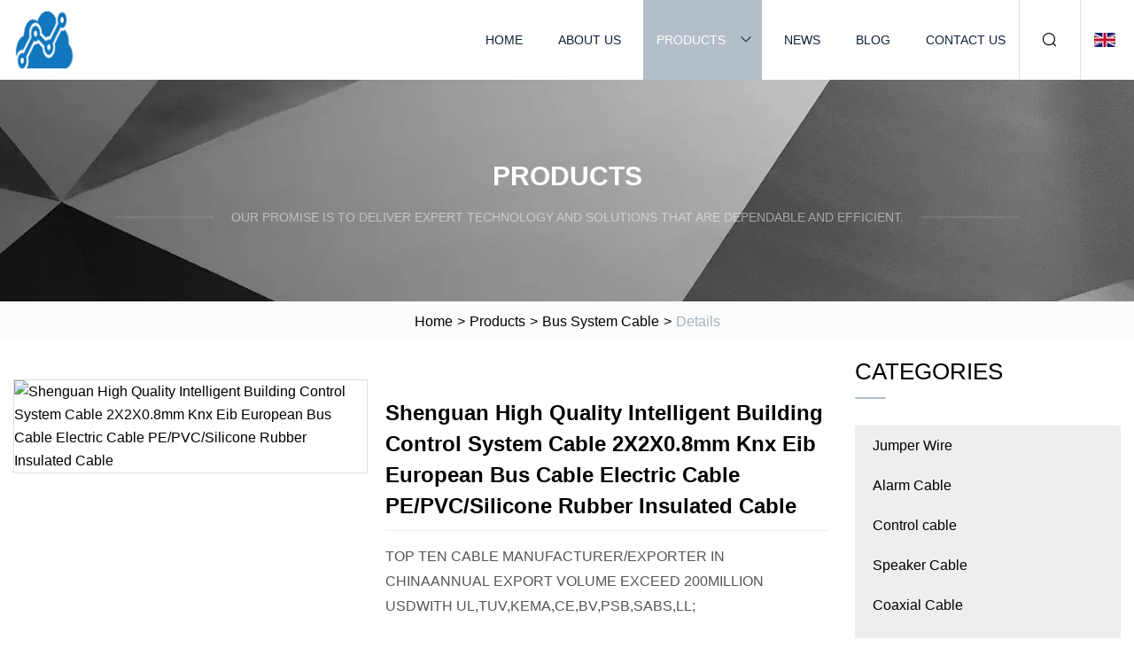

--- FILE ---
content_type: text/html; charset=utf-8
request_url: https://www.huandareshuiqi.com/products/shenguan-high-quality-intelligent-building-control-system-cable-2x2x08mm-knx-eib-european-bus-cable-electric-cable-pepvcsilicone-rubber-insulated-cable.htm
body_size: 6012
content:
<!doctype html>
<html lang="en">
<head>
<meta charset="utf-8" />
<title>Shenguan High Quality Intelligent Building Control System Cable 2X2X0.8mm Knx Eib European Bus Cable Electric Cable PE/PVC/Silicone Rubber Insulated Cable | Shenzhen Jumper Wire Co.,Ltd</title>
<meta name="description" content="Shenguan High Quality Intelligent Building Control System Cable 2X2X0.8mm Knx Eib European Bus Cable Electric Cable PE/PVC/Silicone Rubber Insulated Cable" />
<meta name="keywords" content="Shenguan High Quality Intelligent Building Control System Cable 2X2X0.8mm Knx Eib European Bus Cable Electric Cable PE/PVC/Silicone Rubber Insulated Cable" />
<meta name="viewport" content="width=device-width, initial-scale=1.0" />
<meta name="application-name" content="Shenzhen Jumper Wire Co.,Ltd" />
<meta name="twitter:card" content="summary" />
<meta name="twitter:title" content="Shenguan High Quality Intelligent Building Control System Cable 2X2X0.8mm Knx Eib European Bus Cable Electric Cable PE/PVC/Silicone Rubber Insulated Cable | Shenzhen Jumper Wire Co.,Ltd" />
<meta name="twitter:description" content="Shenguan High Quality Intelligent Building Control System Cable 2X2X0.8mm Knx Eib European Bus Cable Electric Cable PE/PVC/Silicone Rubber Insulated Cable" />
<meta name="twitter:image" content="https://www.huandareshuiqi.com/uploads/s/462a242cc1d146bcaad3f270f655eadf.webp" />
<meta http-equiv="X-UA-Compatible" content="IE=edge" />
<meta property="og:site_name" content="Shenzhen Jumper Wire Co.,Ltd" />
<meta property="og:type" content="product" />
<meta property="og:title" content="Shenguan High Quality Intelligent Building Control System Cable 2X2X0.8mm Knx Eib European Bus Cable Electric Cable PE/PVC/Silicone Rubber Insulated Cable | Shenzhen Jumper Wire Co.,Ltd" />
<meta property="og:description" content="Shenguan High Quality Intelligent Building Control System Cable 2X2X0.8mm Knx Eib European Bus Cable Electric Cable PE/PVC/Silicone Rubber Insulated Cable" />
<meta property="og:url" content="https://www.huandareshuiqi.com/products/shenguan-high-quality-intelligent-building-control-system-cable-2x2x08mm-knx-eib-european-bus-cable-electric-cable-pepvcsilicone-rubber-insulated-cable.htm" />
<meta property="og:image" content="https://www.huandareshuiqi.com/uploads/s/462a242cc1d146bcaad3f270f655eadf.webp" />
<link href="https://www.huandareshuiqi.com/products/shenguan-high-quality-intelligent-building-control-system-cable-2x2x08mm-knx-eib-european-bus-cable-electric-cable-pepvcsilicone-rubber-insulated-cable.htm" rel="canonical" />
<link href="https://www.huandareshuiqi.com/uploadimg/ico77891.png" rel="shortcut icon" type="image/x-icon" />
<link href="https://www.huandareshuiqi.com/themes/astra/toast.css" rel="stylesheet" />
<link href="https://www.huandareshuiqi.com/themes/astra/grey/style.css" rel="stylesheet" />
<link href="https://www.huandareshuiqi.com/themes/astra/grey/page.css" rel="stylesheet" />
<script type="application/ld+json">
[{
"@context": "https://schema.org/",
"@type": "BreadcrumbList",
"itemListElement": [{
"@type": "ListItem",
"name": "Home",
"position": 1,
"item": "https://www.huandareshuiqi.com/"},{
"@type": "ListItem",
"name": "Products",
"position": 2,
"item": "https://www.huandareshuiqi.com/products.htm"},{
"@type": "ListItem",
"name": "Bus System Cable",
"position": 3,
"item": "https://www.huandareshuiqi.com/bus-system-cable.htm"},{
"@type": "ListItem",
"name": "Shenguan High Quality Intelligent Building Control System Cable 2X2X0.8mm Knx Eib European Bus Cable Electric Cable PE/PVC/Silicone Rubber Insulated Cable",
"position": 4,
"item": "https://www.huandareshuiqi.com/products/shenguan-high-quality-intelligent-building-control-system-cable-2x2x08mm-knx-eib-european-bus-cable-electric-cable-pepvcsilicone-rubber-insulated-cable.htm"
}]}]
</script>
</head>
<body class="index">
<!-- header -->
<header>
  <div class="container">
    <div class="head-logo"><a href="https://www.huandareshuiqi.com/" title="Shenzhen Jumper Wire Co.,Ltd"><img src="/uploadimg/logo77891.png" width="70" height="70" alt="Shenzhen Jumper Wire Co.,Ltd"><span>Shenzhen Jumper Wire Co.,Ltd</span></a></div>
    <div class="menu-btn"><em></em><em></em><em></em></div>
    <div class="head-content">
      <nav class="nav">
        <ul>
          <li><a href="https://www.huandareshuiqi.com/">Home</a></li>
          <li><a href="https://www.huandareshuiqi.com/about-us.htm">About us</a></li>
          <li class="active"><a href="https://www.huandareshuiqi.com/products.htm">Products</a><em class="iconfont icon-xiangxia"></em>
            <ul class="submenu">
              <li><a href="https://www.huandareshuiqi.com/jumper-wire.htm">Jumper Wire</a></li>
              <li><a href="https://www.huandareshuiqi.com/alarm-cable.htm">Alarm Cable</a></li>
              <li><a href="https://www.huandareshuiqi.com/control-cable.htm">Control cable</a></li>
              <li><a href="https://www.huandareshuiqi.com/speaker-cable.htm">Speaker Cable</a></li>
              <li><a href="https://www.huandareshuiqi.com/coaxial-cable.htm">Coaxial Cable</a></li>
              <li><a href="https://www.huandareshuiqi.com/network-cable.htm">Network Cable</a></li>
              <li><a href="https://www.huandareshuiqi.com/telephone-cable.htm">Telephone Cable</a></li>
              <li><a href="https://www.huandareshuiqi.com/bus-system-cable.htm">Bus System Cable</a></li>
              <li><a href="https://www.huandareshuiqi.com/cat6a.htm">Cat6a</a></li>
              <li><a href="https://www.huandareshuiqi.com/knx-bus-cable.htm">Knx Bus Cable</a></li>
              <li><a href="https://www.huandareshuiqi.com/cat6-lan-cable.htm">Cat6 Lan Cable</a></li>
              <li><a href="https://www.huandareshuiqi.com/cat5e-lan-cable.htm">Cat5e Lan Cable</a></li>
            </ul>
          </li>
          <li><a href="https://www.huandareshuiqi.com/news.htm">News</a></li>
          <li><a href="https://www.huandareshuiqi.com/blog.htm">Blog</a></li>
          <li><a href="https://www.huandareshuiqi.com/contact-us.htm">Contact us</a></li>
        </ul>
      </nav>
      <div class="head-search"><em class="iconfont icon-sousuo"></em></div>
      <div class="search-input">
        <input type="text" placeholder="Keyword" id="txtSearch" autocomplete="off">
        <div class="search-btn" onclick="SearchProBtn()"><em class="iconfont icon-sousuo" aria-hidden="true"></em></div>
      </div>
      <div class="languagelist">
        <div title="Language" class="languagelist-icon"><span>Language</span></div>
        <div class="languagelist-drop"><span class="languagelist-arrow"></span>
          <ul class="languagelist-wrap">
                            <li class="languagelist-active"><a href="https://www.huandareshuiqi.com/products/shenguan-high-quality-intelligent-building-control-system-cable-2x2x08mm-knx-eib-european-bus-cable-electric-cable-pepvcsilicone-rubber-insulated-cable.htm"><img src="/themes/astra/images/language/en.png" width="24" height="16" alt="English" title="en">English </a></li>
                                    <li>
                                        <a href="https://fr.huandareshuiqi.com/products/shenguan-high-quality-intelligent-building-control-system-cable-2x2x08mm-knx-eib-european-bus-cable-electric-cable-pepvcsilicone-rubber-insulated-cable.htm">
                                            <img src="/themes/astra/images/language/fr.png" width="24" height="16" alt="Français" title="fr">
                                            Français
                                        </a>
                                    </li>
                                    <li>
                                        <a href="https://de.huandareshuiqi.com/products/shenguan-high-quality-intelligent-building-control-system-cable-2x2x08mm-knx-eib-european-bus-cable-electric-cable-pepvcsilicone-rubber-insulated-cable.htm">
                                            <img src="/themes/astra/images/language/de.png" width="24" height="16" alt="Deutsch" title="de">
                                            Deutsch
                                        </a>
                                    </li>
                                    <li>
                                        <a href="https://es.huandareshuiqi.com/products/shenguan-high-quality-intelligent-building-control-system-cable-2x2x08mm-knx-eib-european-bus-cable-electric-cable-pepvcsilicone-rubber-insulated-cable.htm">
                                            <img src="/themes/astra/images/language/es.png" width="24" height="16" alt="Español" title="es">
                                            Español
                                        </a>
                                    </li>
                                    <li>
                                        <a href="https://it.huandareshuiqi.com/products/shenguan-high-quality-intelligent-building-control-system-cable-2x2x08mm-knx-eib-european-bus-cable-electric-cable-pepvcsilicone-rubber-insulated-cable.htm">
                                            <img src="/themes/astra/images/language/it.png" width="24" height="16" alt="Italiano" title="it">
                                            Italiano
                                        </a>
                                    </li>
                                    <li>
                                        <a href="https://pt.huandareshuiqi.com/products/shenguan-high-quality-intelligent-building-control-system-cable-2x2x08mm-knx-eib-european-bus-cable-electric-cable-pepvcsilicone-rubber-insulated-cable.htm">
                                            <img src="/themes/astra/images/language/pt.png" width="24" height="16" alt="Português" title="pt">
                                            Português
                                        </a>
                                    </li>
                                    <li>
                                        <a href="https://ja.huandareshuiqi.com/products/shenguan-high-quality-intelligent-building-control-system-cable-2x2x08mm-knx-eib-european-bus-cable-electric-cable-pepvcsilicone-rubber-insulated-cable.htm"><img src="/themes/astra/images/language/ja.png" width="24" height="16" alt="日本語" title="ja"> 日本語</a>
                                    </li>
                                    <li>
                                        <a href="https://ko.huandareshuiqi.com/products/shenguan-high-quality-intelligent-building-control-system-cable-2x2x08mm-knx-eib-european-bus-cable-electric-cable-pepvcsilicone-rubber-insulated-cable.htm"><img src="/themes/astra/images/language/ko.png" width="24" height="16" alt="한국어" title="ko"> 한국어</a>
                                    </li>
                                    <li>
                                        <a href="https://ru.huandareshuiqi.com/products/shenguan-high-quality-intelligent-building-control-system-cable-2x2x08mm-knx-eib-european-bus-cable-electric-cable-pepvcsilicone-rubber-insulated-cable.htm"><img src="/themes/astra/images/language/ru.png" width="24" height="16" alt="Русский" title="ru"> Русский</a>
                                    </li>
                           
          </ul>
        </div>
      </div>
    </div>
  </div>
</header>
<main>
  <div class="inner-banner"><img src="/themes/astra/images/inner-banner.webp" alt="banner">
    <div class="inner-content">
      <div class="inner-title">Products</div>
      <div class="inner-des"><em></em><span>Our promise is to deliver expert technology and solutions that are dependable and efficient.</span><em></em></div>
    </div>
  </div>
  <div class="page-breadcrumbs"><a href="https://www.huandareshuiqi.com/">Home</a> > <a href="/products.htm">Products</a> > <a href="/bus-system-cable.htm">Bus System Cable</a> > <span>Details</span></div>
  <div class="page-main page-flex page-products-details">
    <div class="container">
      <div class="page-content">
        <div class="preview-top">
          <div class="preview-container">
            <div class="small-box"><img src="/uploads/s/462a242cc1d146bcaad3f270f655eadf.webp" alt="Shenguan High Quality Intelligent Building Control System Cable 2X2X0.8mm Knx Eib European Bus Cable Electric Cable PE/PVC/Silicone Rubber Insulated Cable" /></div>
          </div>
          <div class="preview-info">
            <div class="prodetails-top">
              <h1 class="prodetails-title">Shenguan High Quality Intelligent Building Control System Cable 2X2X0.8mm Knx Eib European Bus Cable Electric Cable PE/PVC/Silicone Rubber Insulated Cable</h1>
              <div class="prodetails-text line5">TOP TEN CABLE MANUFACTURER/EXPORTER IN CHINAANNUAL EXPORT VOLUME EXCEED 200MILLION USDWITH UL,TUV,KEMA,CE,BV,PSB,SABS,LL;</div>
              <div class="sharewrap"></div>
              <div class="prodetails-btn"><a href="javascript:void(0)" class="tosendinquiry">Send inquiry</a></div>
            </div>
          </div>
        </div>
        <div class="prodetails-content"><h5>Basic Info.</h5>                                        <table border="1" cellpadding="0" cellspacing="0" class="table">                                            <tbody><tr>                            <td>Wire Core Material</td>                            <td>Tinned Wire</td>                        </tr>                                            <tr>                            <td>Certification</td>                            <td>ISO, CCC, CE, RoHS, VDE</td>                        </tr>                                            <tr>                            <td>Model</td>                            <td>YJV</td>                        </tr>                                            <tr>                            <td>Brand</td>                            <td>Shenguan</td>                        </tr>                                            <tr>                            <td>Other Core</td>                            <td>1 Core, 2 Core, 3 Core, 4 Core, 5 Core</td>                        </tr>                                            <tr>                            <td>MOQ</td>                            <td>100m</td>                        </tr>                                            <tr>                            <td>Sample</td>                            <td>Contact to Get Free Sample</td>                        </tr>                                            <tr>                            <td>Delivery Time</td>                            <td>7 Days</td>                        </tr>                                            <tr>                            <td>Transport Package</td>                            <td>Wood Box</td>                        </tr>                                            <tr>                            <td>Specification</td>                            <td>(L)725*(W)600*(H)1105mm</td>                        </tr>                                            <tr>                            <td>Trademark</td>                            <td>SHENGUAN</td>                        </tr>                                            <tr>                            <td>Origin</td>                            <td>Shenyang, China</td>                        </tr>                                            <tr>                            <td>Production Capacity</td>                            <td>5000000PCS/Month</td>                        </tr>                                    </tbody></table>                                                <h5>Product Description</h5>                                                                            <p>TOP TEN CABLE MANUFACTURER/EXPORTER IN CHINAANNUAL EXPORT VOLUME EXCEED 200MILLION USDWITH UL,TUV,KEMA,CE,BV,PSB,SABS,LLOYD'S,GL,NK,KR,ABS PRODUCTS CERTIFICATIONSWITH TUV TYPE TESTING REPORTWIDE PRODUCTS RANGEISO9001,ISO18001,OHSAS18001 SYSTEM CERTIFICATIONSCNAS APPROVAL LABROTARY Type and name:</p><p><strong> </strong></p><table><tbody><tr><td><p>Type</p></td><td><p>Designation</p></td><td><p>Applications</p></td></tr><tr><td><p>YJV</p></td><td><p>Copper conductor,XLPE insulated,PVC sheathed power cable</p></td><td rowspan="4"><p>For laying indoors,in tunnel or cable trench,unable to bear external mechanical forces.Single core cable is not allowed to laid in magnetic duct.</p></td></tr><tr><td><p>YJLV</p></td><td><p>Aluminum conductor,XLPE insulated,PVC sheathed power cable</p></td></tr><tr><td><p>YJY</p></td><td><p>Copper conductor, XLPE insulated,PE sheathed power cable</p></td></tr><tr><td><p>YJLY</p></td><td><p>Aluminum conductor, XLPE insulated,PE sheathed power cable</p></td></tr><tr><td><p>YJV22</p></td><td><p>Copper conductor,XLPE insulated,steel tape armoured,PVC sheathed power cable</p></td><td rowspan="4"><p>For laying indoors,in tunnel in cable trench,or direct in ground,able to bear external mechanical forces.Single core cable is not allowed to laid in magnetic duct.</p></td></tr><tr><td><p>YJLV22</p></td><td><p>Aluminum conductor,XLPE insulated,steel tape armoured,PVC sheathed power cable</p></td></tr><tr><td><p>YJV23</p></td><td><p>Copper conductor,XLPE insulated,steel tape armoured,PE sheathed power cable</p></td></tr><tr><td><p>YJLV23</p></td><td><p>Aluminum conductor,XLPE insulated,steel tape armoured,PE sheathed power cable</p></td></tr><tr><td><p>YJV32</p></td><td><p>Copper conductor,XLPE insulated,steel wire armoured,PVC sheathed power cable</p></td><td rowspan="4"><p>For laying indoors,in tunnel cable trench,well or direct in ground,able to bear external mechanical forces and certain pulling force.</p></td></tr><tr><td><p>YJLV32</p></td><td><p>Aluminum conductor,XLPE insulated,steel wire armoured,PVC sheathed power cable</p></td></tr><tr><td><p>YJV33</p></td><td><p>Copper conductor,XLPE insulated,steel wire armoured,PE sheathed power cable</p></td></tr><tr><td><p>YJLV33</p></td><td><p>Aluminum conductor,XLPE insulated,steel wire armoured,PE sheathed power cable</p></td></tr></tbody></table><p>  </p><table><colgroup><col><col><col><col><col></colgroup><tbody><tr><td>2×1</td><td>0.6</td><td>0.8</td><td>5. 9 or 3. 9×6. 2</td><td>7. 5 or 4. 7×7. 5</td><td>0.01</td></tr><tr><td>2×1. 5</td><td>0.7</td><td>0.8</td><td>6.8</td><td>8.6</td><td>0.01</td></tr><tr><td>2×2. 5</td><td>0.8     </td><td>1</td><td>8.1</td><td>10.6</td><td>0.009</td></tr><tr><td>3×0. 75</td><td>0.6</td><td>0.8</td><td>6</td><td>7.6</td><td>0. on</td></tr><tr><td>3×1</td><td>0.6</td><td>0.8</td><td>6.3</td><td>8</td><td>0.01</td></tr><tr><td>3×1. 5</td><td>0.7</td><td>0.9</td><td>7.4</td><td>9. I</td><td>0.01</td></tr><tr><td>3×2. 5</td><td>0.8</td><td>1.1</td><td>9.2</td><td>11.4</td><td>0.009</td></tr><tr><td>4×0. 75</td><td>0.6</td><td>0.8</td><td>6.6</td><td>8.3</td><td>0.011</td></tr><tr><td>4×1</td><td>0.6</td><td>0.9</td><td>7.1</td><td>9</td><td>0.01</td></tr><tr><td>4×1. 5</td><td>0.7</td><td>1</td><td>8.4</td><td>10.5</td><td>0.01</td></tr><tr><td>4×2. 5</td><td>0.8</td><td>1.1</td><td>10.1</td><td>12.5</td><td>0.009</td></tr><tr><td>5×0. 75</td><td>0.6</td><td>0.9</td><td>7.4</td><td>9.3</td><td>0.011</td></tr><tr><td>5×1</td><td>0.6</td><td>0.9</td><td>7.8</td><td>9.8</td><td>0.01</td></tr><tr><td>5×1. 5</td><td>0.7</td><td>1.1</td><td>9.3</td><td>11.6</td><td>0.01</td></tr><tr><td>5×2. 5</td><td>0.8</td><td>1.2</td><td>11.2</td><td>13.9</td><td>0.009</td></tr></tbody></table><p><img src="/uploads/p/3a094a70ee1a46918582468bfe49b8e7.webp" alt="Shenguan High Quality Intelligent Building Control System Cable 2X2X0.8mm Knx Eib European Bus Cable Electric Cable PE/PVC/Silicone Rubber Insulated Cable"></p><p><img src="/uploads/p/27d4831715134143808a6d8209f6702d.webp" alt="Shenguan High Quality Intelligent Building Control System Cable 2X2X0.8mm Knx Eib European Bus Cable Electric Cable PE/PVC/Silicone Rubber Insulated Cable"></p><p><img src="/uploads/p/5874117a106042f3be008e6e12b8b2a8.webp" alt="Shenguan High Quality Intelligent Building Control System Cable 2X2X0.8mm Knx Eib European Bus Cable Electric Cable PE/PVC/Silicone Rubber Insulated Cable"></p><p><img src="/uploads/p/e47ed45bb9244ad893dac24b92fc40b3.webp" alt="Shenguan High Quality Intelligent Building Control System Cable 2X2X0.8mm Knx Eib European Bus Cable Electric Cable PE/PVC/Silicone Rubber Insulated Cable"></p><p><img src="/uploads/p/1975fdf01aa44e87b5ac85adb0347ae6.webp" alt="Shenguan High Quality Intelligent Building Control System Cable 2X2X0.8mm Knx Eib European Bus Cable Electric Cable PE/PVC/Silicone Rubber Insulated Cable"></p>FAQ<br>Q:Can you send samples?<br>A:Of course, we can send samples to all parts of the world, our samples are free, but customers need to bear the courier costs. <br>Q:What product information do I need to provide?<br>A:You need to provide the grade, width, thickness, coating and the number of tons you need to purchase. <br>Q:What are the shipping ports?<br>A:Under normal circumstances, we ship from shengyang, Ningbo ports, you can choose other ports according to your needs. <br>Q:About product prices?<br>A:Prices vary from period to period due to cyclical changes in the price of raw materials. <br>Q:What are the certifications for your products?<br>A:We have ISO 9001, SGS, EWC and other certifications. <br>Q:How long does your delivery time take?<br>A:In general, our delivery time is within 7-30days, and may be delayed if the demand is extremely large or special circumstances occur. <br>Q:Can I go to your factory to visit?<br>A:Of course, we welcome customers from all over the world to visit our factory. However, some of the plants are not open to the public. <br>Q:Does the product have quality inspection before loading?<br>A:Of course, all our products are strictly tested for quality before packaging, and unqualified products will be destroyed. <br>Q:How to pack the products?<br>A:The inner layer has a waterproof paper outer layer with iron packaging and is fixed with a fumigation wooden pallet. It can effectively protect products from corrosion during ocean transportation. <br>Q:What is your working time?<br>A:In general, our online service time is Beijing time: 8:00-22:00, after 22:00, we will reply to your inquiry during the next working day.</div>
        <div class="pagelink">
          <div class="pagelink-item"><a href="/products/j.htm" title="J"><em></em><span>Previers</span></a></div>
          <div class="backlist"><a href="/products.htm"><em class="iconfont icon-caidan"></em><span>Back to list</span></a></div>
          <div class="pagelink-item next"><a href="/products/knx-european-installation-fieldedbus-bus-cables-suitable-for-use-in-knx-systems.htm" title="Knx European Installation Fieldedbus Bus Cables Suitable for Use in Knx Systems"><em></em><span>Next</span></a></div>
        </div>
        <div class="recommend-products">
          <div class="page-title">You may also like</div>
          <ul class="prolist">
            <li><a href="/products/105c-300v-ul2651-gray-pvc-parallel-cable-10-pin-flexible-flat-ribbon-speaker-cable.htm" class="img lazy-wrap"><img data-src="/uploads/s/51eb0dc182ae488587c8801ce643bbdd.webp" class="lazy" alt="105c 300V UL2651 Gray PVC Parallel Cable 10 Pin Flexible Flat Ribbon Speaker Cable"><span class="lazy-load"></span></a>
              <div class="info"><a href="/products/105c-300v-ul2651-gray-pvc-parallel-cable-10-pin-flexible-flat-ribbon-speaker-cable.htm#send" class="btn" rel="nofollow"><em class="iconfont icon-email-fill"></em></a>
              <a href="/products/105c-300v-ul2651-gray-pvc-parallel-cable-10-pin-flexible-flat-ribbon-speaker-cable.htm" class="title">105c 300V UL2651 Gray PVC Parallel Cable 10 Pin Flexible Flat Ribbon Speaker Cable</a></div>
            </li>            <li><a href="/products/china-factory-price-copper-utp-cat6-network-cable.htm" class="img lazy-wrap"><img data-src="/uploads/s/feaee2cadc3d4969ac86ed053ee043c8.webp" class="lazy" alt="China Factory Price Copper UTP CAT6 Network Cable"><span class="lazy-load"></span></a>
              <div class="info"><a href="/products/china-factory-price-copper-utp-cat6-network-cable.htm#send" class="btn" rel="nofollow"><em class="iconfont icon-email-fill"></em></a>
              <a href="/products/china-factory-price-copper-utp-cat6-network-cable.htm" class="title">China Factory Price Copper UTP CAT6 Network Cable</a></div>
            </li>            <li><a href="/products/bus-pvc.htm" class="img lazy-wrap"><img data-src="/uploads/s/21ecb00e7182412c865ef8f49ee36be2.webp" class="lazy" alt="Bus PVC"><span class="lazy-load"></span></a>
              <div class="info"><a href="/products/bus-pvc.htm#send" class="btn" rel="nofollow"><em class="iconfont icon-email-fill"></em></a>
              <a href="/products/bus-pvc.htm" class="title">Bus PVC</a></div>
            </li>          </ul>
        </div>
        <div class="send-inquiry" id="send">
          <div class="page-title">Send inquiry</div>
          <input type="hidden" name="domain" id="in-domain" value="huandareshuiqi.com">
          <div class="feedback">
            <input type="text" placeholder="Phone or WhatsApp:" id="in-phone" name="phone">
            <input type="text" placeholder="Email:*" id="in-email" name="email">
            <textarea placeholder="Content:*" name="content" id="in-content"></textarea>
            <div class="sendbtn">
              <div class="sendnow" id="SubmitName" onclick="SendInquiry()"><em></em><span>Send now</span></div>
            </div>
          </div>
          <div id="feedbackForm"></div>
        </div>
      </div>
      <aside class="page-aside">
        <div class="page-title">Categories</div>
        <div class="aside-category">
          <ul>
            <li><a href="/jumper-wire.htm">Jumper Wire</a></li>            <li><a href="/alarm-cable.htm">Alarm Cable</a></li>            <li><a href="/control-cable.htm">Control cable</a></li>            <li><a href="/speaker-cable.htm">Speaker Cable</a></li>            <li><a href="/coaxial-cable.htm">Coaxial Cable</a></li>            <li><a href="/network-cable.htm">Network Cable</a></li>            <li><a href="/telephone-cable.htm">Telephone Cable</a></li>			<li><a href="/bus-system-cable.htm" class="act">Bus System Cable</a></li>            <li><a href="/cat6a.htm">Cat6a</a></li>            <li><a href="/knx-bus-cable.htm">Knx Bus Cable</a></li>            <li><a href="/cat6-lan-cable.htm">Cat6 Lan Cable</a></li>            <li><a href="/cat5e-lan-cable.htm">Cat5e Lan Cable</a></li>          </ul>
        </div>
      </aside>
    </div>
  </div>
</main>
 
<!-- footer -->
<footer>
  <div class="container">
    <div class="foot-item">
      <div class="foot-title">Navigation</div>
      <ul>
        <li><a href="https://www.huandareshuiqi.com/">Home</a></li>
        <li><a href="https://www.huandareshuiqi.com/about-us.htm">About us</a></li>
        <li><a href="https://www.huandareshuiqi.com/products.htm">Products</a></li>
        <li><a href="https://www.huandareshuiqi.com/news.htm">News</a></li>
        <li><a href="https://www.huandareshuiqi.com/blog.htm">Blog</a></li>
        <li><a href="https://www.huandareshuiqi.com/contact-us.htm">Contact us</a></li>
        <li><a href="https://www.huandareshuiqi.com/sitemap.xml">Sitemap</a></li>
        <li><a href="https://www.huandareshuiqi.com/privacy-policy.htm">Privacy Policy</a></li>
      </ul>
    </div>
    <div class="foot-item foot-company">
      <div class="foot-title">Partner company</div>
      <ul>
<li><a href="https://www.cnwanxinda.com/injection-molding/abs-plastic-injection-molding/tie-bar-injection-molding.html" target="_blank">Tie Bar Injection Molding suppliers</a></li><li><a href="https://www.huafuenergy.com/energy-storage-battery/deep-cycle-pure-gel-battery.html" target="_blank">Cheap Deep Cycle Pure Gel Battery</a></li><li><a href="https://www.zjsqgd.com/filter-mesh/fuel-filter-mesh.html" target="_blank">China Fuel Filter Mesh</a></li><li><a href="https://www.cablematerialsfactory.com/materials-for-cable/armoring-and-strengthening-wire/hot-dipped-steel-tape-for-cable.html" target="_blank">China Hot Dipped Steel Tape for Cable suppliers</a></li><li><a href="https://www.longsungreen.com/roof-mounting-structure/l-feet/" target="_blank">Customized l feet</a></li><li><a href="https://www.jtransolar.com/solar-lighting/integrated-solar-street-light/endurance-lights-solar-street-light.html" target="_blank">China Endurance Lights Solar Street Light</a></li><li><a href="https://www.cfaircompressor.com/high-pressure-air-compressor/" target="_blank">wholesale high pressure air compressor</a></li><li><a href="https://www.shengtongsafety.com/" target="_blank">LINYI SHENGTONG SAFETY PROTECTION CO., LIMITED</a></li>      </ul>
    </div>
    <div class="foot-share"><a href="https://www.huandareshuiqi.com/" rel="nofollow" title="facebook"><em class="iconfont icon-facebook"></em></a><a href="https://www.huandareshuiqi.com/" rel="nofollow" title="linkedin"><em class="iconfont icon-linkedin"></em></a><a href="https://www.huandareshuiqi.com/" rel="nofollow" title="twitter"><em class="iconfont icon-twitter-fill"></em></a><a href="https://www.huandareshuiqi.com/" rel="nofollow" title="youtube"><em class="iconfont icon-youtube"></em></a><a href="https://www.huandareshuiqi.com/" rel="nofollow" title="instagram"><em class="iconfont icon-instagram"></em></a><a href="https://www.huandareshuiqi.com/" rel="nofollow" title="TikTok"><em class="iconfont icon-icon_TikTok"></em></a></div>
    <div class="foot-copyright">
      <p>Copyright &copy; huandareshuiqi.com, all rights reserved.&nbsp;&nbsp;&nbsp;<a href="/cdn-cgi/l/email-protection#60050409130f0e200815010e040112051308150911094e030f0d" target="_blank"><span class="__cf_email__" data-cfemail="4b2e2f223824250b233e2a252f2a392e38233e223a2265282426">[email&#160;protected]</span></a></p>
    </div>
  </div>
  <div class="gotop"><span>TOP</span></div>
</footer>
 
<!-- script --> 
<script data-cfasync="false" src="/cdn-cgi/scripts/5c5dd728/cloudflare-static/email-decode.min.js"></script><script src="https://www.huandareshuiqi.com/themes/astra/js/jquery3.6.1.js"></script>
<script src="https://www.huandareshuiqi.com/themes/astra/js/vanilla-lazyload.js"></script>
<script src="https://www.huandareshuiqi.com/themes/astra/js/style.js"></script>
<script src="https://www.huandareshuiqi.com/themes/astra/js/page.js"></script>
<script src="https://www.huandareshuiqi.com/themes/astra/js/toast.js"></script>
<script src="https://www.huandareshuiqi.com/themes/astra/js/share.js"></script>
<script src="https://www.huandareshuiqi.com/themes/astra/js/axios.min.js"></script>
<script src="https://www.huandareshuiqi.com/themes/astra/js/contact.js"></script>
<script src="https://platform-api.sharethis.com/js/sharethis.js#property=5eec0fd89a302d0012ac463a&product=sop" type="text/javascript" async></script>
<script type="text/javascript" src="//info.53hu.net/traffic.js?id=08a984h6ak"></script>
<script defer src="https://static.cloudflareinsights.com/beacon.min.js/vcd15cbe7772f49c399c6a5babf22c1241717689176015" integrity="sha512-ZpsOmlRQV6y907TI0dKBHq9Md29nnaEIPlkf84rnaERnq6zvWvPUqr2ft8M1aS28oN72PdrCzSjY4U6VaAw1EQ==" data-cf-beacon='{"version":"2024.11.0","token":"7452608d9c7946849c8604c19e0c7346","r":1,"server_timing":{"name":{"cfCacheStatus":true,"cfEdge":true,"cfExtPri":true,"cfL4":true,"cfOrigin":true,"cfSpeedBrain":true},"location_startswith":null}}' crossorigin="anonymous"></script>
</body>
</html>
